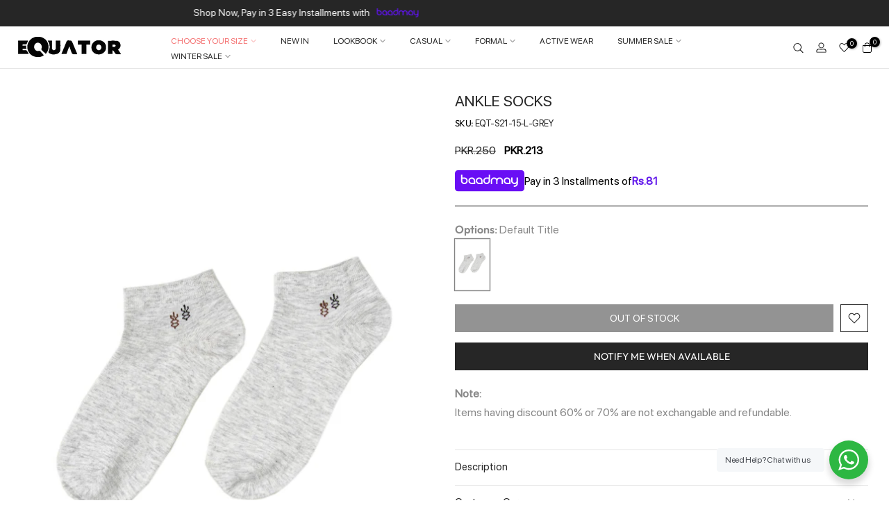

--- FILE ---
content_type: text/css
request_url: https://equatorstores.com/cdn/shop/t/43/assets/newsletter.css?v=173386221848690966261759907661
body_size: 1885
content:
.t4s-newsletter .t4s-section-inner:before{background-color:var(--news-overlay);position:absolute;top:0;bottom:0;left:0;right:0;content:"";z-index:1;transition:.5s ease-out 0s}.t4s-newsletter .t4s-section-inner>*{position:relative;z-index:2}.t4s-newsletter-parent ::-webkit-input-placeholder{color:inherit;opacity:1;filter:alpha(opacity=100);line-height:inherit;height:inherit;font-size:inherit;font-weight:inherit}.t4s-newsletter-parent :-moz-placeholder{color:inherit;opacity:1;filter:alpha(opacity=100);line-height:inherit;height:inherit;font-size:inherit;font-weight:inherit}.t4s-newsletter-parent ::-moz-placeholder{color:inherit;opacity:1;filter:alpha(opacity=100);line-height:inherit;height:inherit;font-size:inherit;font-weight:inherit}.t4s-newsletter-parent :-ms-input-placeholder{color:inherit;opacity:1;filter:alpha(opacity=100);line-height:inherit;height:inherit;font-size:inherit;font-weight:inherit}.t4s-newsletter-parent ul,.t4s-newsletter-parent ol{margin:0;padding:0}.t4s-newsletter-parent ul ul,.t4s-newsletter-parent ol ol,.t4s-newsletter-parent ul ol,.t4s-newsletter-parent ol ul{padding-left:25px}.t4s-newsletter-parent input[type=text],input[type=email],.t4s-newsletter-parent textarea,.t4s-newsletter-parent input[type=password],.t4s-newsletter-parent input[type=tel],.t4s-newsletter-parent input[type=search],input[type=email]:hover,.t4s-newsletter-parent input[type=password]:hover,.t4s-newsletter-parent input[type=tel]:hover,.t4s-newsletter-parent input[type=search]:hover,input[type=email]:focus,.t4s-newsletter-parent input[type=password]:focus,.t4s-newsletter-parent input[type=tel]:focus,.t4s-newsletter-parent input[type=search]:focus{appearance:none;-moz-appearance:none;-webkit-appearance:none;-ms-appearance:none;-o-appearance:none;outline:none}.t4s-newsletter-parent input:focus::placeholder{color:transparent}.t4s-newsletter-parent input{outline:0;-webkit-box-shadow:none;box-shadow:none;border-radius:0}.t4s-newsletter-parent.t4s-text-center input{text-align:center!important}.t4s-section-inner.t4s-parallax{display:flex;align-items:center}.t4s-newsletter-parent.has_background{display:flex;align-items:center;justify-content:center;padding:0 50px;background-size:cover;background-position:center;background-repeat:no-repeat}.t4s-newsletter-parent{width:100%;max-width:var(--form-width);margin-left:auto;margin-right:auto}.t4s-content-position .t4s-newsletter-parent{width:var(--form-width)}.t4s-newsletter-parent[style*="--form-width:0px"]{width:100%;max-width:100%}.t4s-newsletter__inner{border-radius:46px;border-width:1px;border-style:solid;border-color:var(--border-cl);padding:2px;margin-left:0;margin-right:0;display:flex;align-items:center}.t4s-newsletter__inner input{border-radius:46px}.t4s-newsletter__inner .is--col-btn{min-width:111px}.t4s-newsletter__inner input.t4s-newsletter__email{width:100%;line-height:24px;transition:border-color .5s;box-shadow:none;-webkit-appearance:none;-moz-appearance:none;appearance:none;font-size:13px;outline:0;color:var(--input-cl);max-width:100%;background-color:transparent;padding:8px 10px;border:0;border-color:var(--border-cl);overflow:hidden;text-overflow:ellipsis;white-space:nowrap;border-radius:46px}.t4s-newsletter__inner .t4s-newsletter__submit{text-transform:none;border-radius:40px;font-size:14px;font-weight:600;padding:8px 10px;margin:0;line-height:24px;border:none;background-color:var(--btn-bg-cl);color:var(--btn-cl);display:inline-block;vertical-align:top;width:100%;text-align:center;min-width:111px;overflow:hidden;text-overflow:ellipsis;white-space:nowrap}.t4s-newsletter__inner .t4s-newsletter__submit svg{margin-left:5px}.t4s-newsletter__inner .t4s-newsletter__submit .t4s-newsletter__text{display:flex;align-items:center;justify-content:center}.t4s-newsletter__inner .t4s-newsletter__submit.is--loading>span:not(.t4s-loading__spinner){opacity:0;visibility:hidden}.t4s-newsl-medium .t4s-newsletter__inner input.t4s-newsletter__email,.t4s-newsl-medium .t4s-newsletter__inner .t4s-newsletter__submit{padding:13px 15px;font-size:14px}.t4s-newsl-large .t4s-newsletter__inner input.t4s-newsletter__email,.t4s-newsl-large .t4s-newsletter__inner .t4s-newsletter__submit{padding:18px 20px;font-size:16px}.t4s-newsletter__inner .t4s-newsletter__submit>svg{display:none;vertical-align:middle;width:30px;height:20px;fill:currentColor}.t4s-newsletter__inner .t4s-newsletter__submit.btn_new_icon_true>svg{display:inline-block}.t4s-newsletter__inner .t4s-newsletter__submit:hover{color:var(--btn-hover-cl);background-color:var(--btn-hover-bg-cl)}.t4s-newsletter-wrap{display:flex;justify-content:center;align-items:center;flex-direction:column;text-align:center}.t4s-newsletter-wrap.content-all-center{flex-direction:column;text-align:center;margin-left:auto;margin-right:auto;width:100%}.t4s-newsl-des-2 .t4s-newsletter__inner,.t4s-newsl-des-2 .t4s-newsletter__inner .t4s-newsletter__submit,.t4s-newsl-des-2 .t4s-newsletter__inner input.t4s-newsletter__email,.t4s-newsl-des-3 .t4s-newsletter__inner,.t4s-newsl-des-3 .t4s-newsletter__inner .t4s-newsletter__submit,.t4s-newsl-des-3 .t4s-newsletter__inner input.t4s-newsletter__email,.t4s-newsl-des-4 .t4s-newsletter__inner,.t4s-newsl-des-4 .t4s-newsletter__inner .t4s-newsletter__submit,.t4s-newsl-des-4 .t4s-newsletter__inner input.t4s-newsletter__email{border-radius:0}.t4s_newsletter_se.t4s-newsl-des-3 .t4s-newsletter__inner{padding:0;border:none}.t4s-newsl-des-3 .t4s-newsletter__inner input.t4s-newsletter__email{border:1px solid var(--border-cl);line-height:22px}.t4s-newsl-des-4 .t4s-newsletter__inner{padding:0;border:none}.t4s-newsl-des-4 .t4s-newsletter__inner input.t4s-newsletter__email{border:1px solid;border-right:none;line-height:22px}.t4s-newsl-des-4 .t4s-newsletter__inner .t4s-newsletter__submit{font-size:14px;font-weight:500;text-transform:uppercase;letter-spacing:.17em}.t4s-newsl-des-5 .t4s-newsletter__inner input.t4s-newsletter__email{border-radius:20px 0 0 20px}.t4s-newsl-des-5.t4s-newsl-medium .t4s-newsletter__inner input.t4s-newsletter__email{border-radius:25px 0 0 25px}.t4s-newsl-des-5.t4s-newsl-large .t4s-newsletter__inner input.t4s-newsletter__email{border-radius:30px 0 0 30px}.t4s-newsl-des-5 .t4s-newsletter__inner .t4s-newsletter__submit{border-radius:0 20px 20px 0;overflow:hidden}.t4s-newsl-des-5.t4s-newsl-medium .t4s-newsletter__inner .t4s-newsletter__submit{border-radius:0 25px 25px 0}.t4s-newsl-des-5.t4s-newsl-large .t4s-newsletter__inner .t4s-newsletter__submit{border-radius:0 30px 30px 0}.t4s_newsletter_se.t4s-newsl-des-6 .t4s-newsletter__inner .is--col-btn{min-width:1px;width:auto}.t4s-newsl-des-6 .t4s-newsletter__inner{padding:0;border:0;border-radius:0;border-bottom:1px solid}.t4s_newsletter_se.t4s-newsl-des-6 .t4s-newsletter__inner input.t4s-newsletter__email{border-radius:0}.t4s_newsletter_se.t4s-newsl-des-6 .t4s-newsletter__inner .t4s-newsletter__submit{border-radius:0;min-width:auto;font-weight:500}.t4s-newsl-des-7 .t4s-newsletter__inner{padding:0;border:none}.t4s-newsl-des-7 .t4s-newsletter__inner input.t4s-newsletter__email{border-radius:20px 0 0 20px;border:solid 1px;border-right:0;line-height:22px}.t4s-newsl-des-7.t4s-newsl-medium .t4s-newsletter__inner input.t4s-newsletter__email{border-radius:25px 0 0 25px}.t4s-newsl-des-7.t4s-newsl-large .t4s-newsletter__inner input.t4s-newsletter__email{border-radius:30px 0 0 30px}.t4s-newsl-des-7 .t4s-newsletter__inner .t4s-newsletter__submit{border-radius:0 25px 25px 0;overflow:hidden}.t4s-newsl-des-7.t4s-newsl-medium .t4s-newsletter__inner .t4s-newsletter__submit{border-radius:0 25px 25px 0}.t4s-newsl-des-7.t4s-newsl-large .t4s-newsletter__inner .t4s-newsletter__submit{border-radius:0 30px 30px 0}.t4s-footer .t4s-newsletter__inner .t4s-newsletter__submit.btn_new_icon_true>span{display:none}.t4s-footer .t4s_newsletter_se.t4s-newsl-des-3 .t4s-newsletter__inner .is--col-email{margin-right:5px}.t4s-newsl-des-8 .t4s-newsletter__inner{border:none;flex-direction:column;justify-content:left;border-radius:0;display:block}.t4s-newsl-des-8 .t4s-newsletter__inner .is--col-email{margin-bottom:30px}.t4s-newsl-des-8.t4s-newsl-medium .t4s-newsletter__inner .is--col-email{margin-bottom:35px}.t4s-newsl-des-8.t4s-newsl-large .t4s-newsletter__inner .is--col-email{margin-bottom:40px}.t4s-newsl-des-8 .t4s-newsletter__inner .is--col-btn,.t4s-footer .t4s-newsl-des-8 .t4s-newsletter__inner .is--col-btn{max-width:100%}.t4s-newsl-des-8 .t4s-newsletter__inner input.t4s-newsletter__email{font-size:16px;border-bottom-width:1px;border-style:solid;border-color:var(--border-cl);border-radius:0}.t4s-newsl-des-8 .t4s-newsletter__inner .t4s-newsletter__submit{width:auto;min-width:200px}.t4s-newsl-des-9 .t4s-newsletter__inner,.t4s-newsl-des-9 .t4s-newsletter__inner .t4s-newsletter__submit,.t4s-newsl-des-9 .t4s-newsletter__inner input.t4s-newsletter__email{border-radius:0}.t4s_newsletter_se.t4s-newsl-des-9 .t4s-newsletter__inner{padding:0;border:none}.t4s-newsl-des-9 .t4s-newsletter__inner input.t4s-newsletter__email{border-width:1px;border-style:solid;line-height:22px;border-right:0}.t4s-newsletter-parent{position:relative}.t4s-newsletter-parent>div,.t4s-newsletter-parent .t4s-newsletter__success,.t4s-newsletter-parent .t4s-newsletter__error{position:static;z-index:2;bottom:calc(100% + 8px);left:0;background-color:#fff;padding:5px 15px;color:var(--text-color);border:solid 1px var(--border-color);border-radius:var(--btn-radius);text-align:start;margin:10px 0;font-size:13px}.t4s-footer-wrap .t4s-newsletter-parent .t4s-newsletter__success,.t4s-footer-wrap .t4s-newsletter-parent .t4s-newsletter__error{font-size:12px}.t4s-newsletter-parent .t4s-newsletter__success{border-color:var(--t4s-success-color);color:var(--t4s-success-color)}.t4s-newsletter-parent>div svg,.t4s-newsletter-parent .t4s-newsletter__success svg{margin-inline-end:5px;display:inline-block;vertical-align:middle;width:12px;fill:currentColor}.t4s-newsletter-parent .t4s-newsletter__error{border-color:var(--t4s-error-color);color:var(--t4s-error-color)}.t4s-newsletter-parent .t4s-newsletter__error:before{border-bottom:solid 1px var(--t4s-error-color);border-right:solid 1px var(--t4s-error-color)}.t4s-newsl-des-10 .t4s-newsletter__inner{border-color:var(--border-cl);padding:0;background-color:var(--border-cl);border-radius:0}.t4s-newsl-des-10 .t4s-newsletter__inner .is--col-btn{min-width:40px;max-width:60px;text-align:center}.t4s-newsl-des-10 .t4s-newsletter__inner .t4s-newsletter__submit{background-color:transparent;padding:0;min-width:1px}.t4s-newsl-des-10 .t4s-newsletter__inner .t4s-newsletter__submit .t4s-newsletter__text{font-size:0}.t4s-newsl-des-10 .t4s-newsletter__inner .t4s-newsletter__submit .t4s-newsletter__text svg{width:20px;height:20px;fill:currentcolor;margin:0}.t4s-newsl-des-11 .t4s-newsletter__inner .t4s-newsletter__submit .t4s-newsletter__text{font-size:0;justify-content:flex-end}.t4s-newsl-des-11 .t4s-newsletter__inner .t4s-newsletter__submit .t4s-newsletter__text svg{width:20px;height:20px;fill:currentcolor}.t4s-newsl-des-11 .t4s-newsletter__inner{border-radius:0;border-width:0 0 1px 0}.t4s-newsl-des-11 .t4s-newsletter__inner input.t4s-newsletter__email{padding:0;border-radius:0}.t4s-newsl-des-11 .t4s-newsletter__inner .t4s-newsletter__submit{background-color:transparent;padding-left:0;min-width:1px;padding-right:0}.t4s-newsl-des-11 .t4s-newsletter__inner .is--col-btn{min-width:40px;width:auto}.t4s-newsl-des-12 .t4s-newsletter__inner{border:none;padding:0;border-radius:0}.t4s_newsletter_se.t4s-newsl-des-12 .t4s-newsletter__inner input.t4s-newsletter__email{border-bottom:solid 1px;border-color:var(--border-cl);border-radius:0;padding:8px 0 7px}.t4s-newsl-des-12 .t4s-newsletter__inner .t4s-newsletter__submit{font-size:16px;padding:8px 26px}.t4s-newsl-des-12.t4s-newsl-medium .t4s-newsletter__inner input.t4s-newsletter__email{padding:13px 0 12px}.t4s-newsl-des-12.t4s-newsl-medium .t4s-newsletter__inner .t4s-newsletter__submit{padding:13px 36px}.t4s-newsl-des-12.t4s-newsl-large .t4s-newsletter__inner input.t4s-newsletter__email{padding:18px 0 17px}.t4s-newsl-des-12.t4s-newsl-large .t4s-newsletter__inner .t4s-newsletter__submit{padding:18px 40px}.t4s-newsl-des-13 .t4s-newsletter__inner{background-color:var(--border-cl);border-radius:8px}.t4s-newsl-des-13 .t4s-newsletter__inner .is--col-btn{min-width:1px}.t4s-newsl-des-13 .t4s-newsletter__inner .t4s-newsletter__submit{width:auto;min-width:1px}.t4s-newsl-des-13 .t4s-newsletter__inner .t4s-newsletter__submit .t4s-newsletter__text{font-size:0}.t4s-newsl-des-13 .t4s-newsletter__inner .t4s-newsletter__submit .t4s-newsletter__text svg{margin:0}.t4s-newsl-des-13 .t4s-newsletter__inner input.t4s-newsletter__email{border-radius:8px}.t4s-newsl-des-14 .t4s-newsletter__inner{padding:10px;background-color:var(--border-cl);border-radius:0}.t4s-newsl-des-14 .t4s-newsletter__inner .t4s-email-icon{display:none}.t4s_newsletter_se.t4s-newsl-des-14 .t4s-newsletter__inner input.t4s-newsletter__email{padding-inline-start:0}.t4s-newsl-des-14 .t4s-newsletter__inner .t4s-newsletter__submit,.t4s-newsl-des-14 .t4s-newsletter__inner input.t4s-newsletter__email{border-radius:0}.t4s-newsl-des-15 .t4s-newsletter__inner{border-radius:0;align-items:center;padding:10px 15px}.t4s-newsl-des-15 .t4s-newsletter__inner .t4s-newsletter__submit,.t4s-newsl-des-15 .t4s-newsletter__inner input.t4s-newsletter__email{border-radius:0;padding:0 10px}.t4s-newsl-des-15 .t4s-newsletter__inner input.t4s-newsletter__email{width:100%}.t4s-newsl-des-15 .t4s-newsletter__inner .is--col-btn{min-width:40px;max-width:60px;text-align:center}.t4s-newsl-des-15 .t4s-newsletter__inner .t4s-newsletter__submit{background-color:transparent;padding:0;min-width:40px}.t4s-newsl-des-15 .t4s-newsletter__inner .t4s-newsletter__submit svg{width:24px;height:24px}.t4s-newsl-des-15 .t4s-newsletter__inner .t4s-newsletter__submit .t4s-newsletter__text{font-size:0;justify-content:end}@-webkit-keyframes autofill{0%,to{color:#666;background:transparent}}.t4s-newsletter__inner input:-webkit-autofill{-webkit-animation-delay:1s;-webkit-animation-name:autofill;-webkit-animation-fill-mode:both}.t4s-newsletter__inner input:-webkit-autofill,.t4s-newsletter__inner input:-webkit-autofill:hover,.t4s-newsletter__inner input:-webkit-autofill:focus,.t4s-newsletter__inner input:-webkit-autofill:active{background-color:transparent!important;transition:background-color 5000s ease-in-out 0s}.t4s-newsletter__inner input:-webkit-autofill{border-color:#222;-webkit-box-shadow:0 0 0 1000px #FFF inset;-webkit-text-fill-color:#222}.t4s-agree__checkbox{margin:10px 0 0}.t4s-agree__checkbox input[type=checkbox]{display:none}.t4s-agree__checkbox input[type=checkbox]+label{cursor:pointer}.t4s-agree__checkbox input[type=checkbox]+label:before{content:"";display:inline-block;margin-inline-end:10px;width:16px;height:16px;min-width:16px;border:1px solid #d4d6d8;background:#fff;box-shadow:0 1px #d4d6d866;border-radius:2px;-webkit-appearance:none;position:relative;top:3px;box-shadow:none;background-size:cover;background-repeat:no-repeat;background-position:50%;transition:.2s ease-in-out}.t4s-agree__checkbox input[type=checkbox]:checked+label:before{background-color:var(--accent-color);border-color:var(--accent-color)}.t4s-agree__checkbox input[type=checkbox]~svg{display:block;width:12px;height:12px;fill:#fff;position:absolute;top:5px;left:2px;pointer-events:none;transform:scale(0);-webkit-transform:scale(0);-webkit-transition:.25s ease-in-out;transition:.25s ease-in-out}.rtl_true .t4s-agree__checkbox input[type=checkbox]~svg{left:auto;right:2px}.t4s-agree__checkbox input[type=checkbox]:checked~svg{transform:scale(1);-webkit-transform:scale(1)}.t4s-text-md-start .t4s-newsletter-parent,.t4s-text-md-end .t4s-newsletter-parent{margin-left:0;margin-right:0}.t4s-newsletter-wrap.content-space-between>*{margin-bottom:0;margin-top:0;width:100%}@media (min-width: 768px){.t4s-newsletter-wrap.content-space-between{display:flex;justify-content:space-between;align-items:center;flex-direction:row;text-align:inherit}.t4s-newsletter-wrap.content-space-between>.t4s-top-heading>.t4s-text-bl:last-child{margin-bottom:0!important}.t4s_newsletter_se .t4s-newsletter__inner input.t4s-newsletter__email{width:100%}.t4s_newsletter_se.t4s-newsl-des-3 .t4s-newsletter__inner .is--col-email{margin-right:10px}}@media (max-width: 767px){.t4s-newsletter-parent{max-width:var(--form-width-mb)}.t4s-newsl-des-15 .t4s-newsletter__inner{margin:12px 25px 0}.t4s-content-position .t4s-newsletter-parent{width:var(--form-width-mb)}.t4s-newsletter-parent[style*="--form-width-mb:0px"]{width:100%;max-width:100%}.t4s-payment-footer-svg.t4s-pr.t4s-hidden-mobile-false{padding-bottom:20px}.t4s-newsletter__inner{margin-left:0;margin-right:0}.t4s-text-center .t4s-newsletter__inner input.t4s-newsletter__email{text-align:center}.t4s-text-end .t4s-newsletter__inner input.t4s-newsletter__email{text-align:right}.t4s_newsletter_se.t4s-newsl-des-3 .t4s-newsletter__inner .is--col-email{margin-right:5px}.t4s-newsl-des-2 .t4s-newsletter__inner,.t4s-newsl-des-4 .t4s-newsletter__inner{display:block}.t4s-newsl-des-2 .t4s-newsletter__inner .is--col-btn,.t4s-newsl-des-4 .t4s-newsletter__inner .is--col-btn{max-width:100%;min-width:1px}.t4s-newsl-des-2 .t4s-newsletter__inner .is--col-email,.t4s-newsl-des-4 .t4s-newsletter__inner .is--col-email{margin-bottom:5px}.t4s-newsl-des-4 .t4s-newsletter__inner input.t4s-newsletter__email{border-right:solid 1px}}@media (max-width: 575px){.t4s-newsl-des-12 .t4s-newsletter__inner{flex-direction:column}.t4s-newsl-des-12 .t4s-newsletter__inner .is--col-email{width:100%;margin-bottom:10px}}
/*# sourceMappingURL=/cdn/shop/t/43/assets/newsletter.css.map?v=173386221848690966261759907661 */


--- FILE ---
content_type: text/javascript; charset=utf-8
request_url: https://equatorstores.com/products/eqt-s21-15-l-grey.js
body_size: -12
content:
{"id":6629527814322,"title":"Ankle Socks","handle":"eqt-s21-15-l-grey","description":"\u003cp\u003ePower your footwork with Equator socks. It gives you extra comfort with a ribbed band that wraps your ankle for a supportive feel. Its soft and skin-friendly material helps keep your feet dry and comfortable.\u003c\/p\u003e","published_at":"2021-04-08T11:36:04+05:00","created_at":"2021-04-08T10:42:46+05:00","vendor":"Equator","type":"","tags":["Accessories","ALL PRODUCTS","Blessedfridaysale23","FDS23","OS14FEB22","RBFS","SALE11-11","Socks","SUMMER 2021S","SUMMER SALE","SUMMER SALES","UPTO50%OFF"],"price":21250,"price_min":21250,"price_max":21250,"available":false,"price_varies":false,"compare_at_price":25000,"compare_at_price_min":25000,"compare_at_price_max":25000,"compare_at_price_varies":false,"variants":[{"id":39663431483570,"title":"Default Title","option1":"Default Title","option2":null,"option3":null,"sku":"EQT-S21-15-L-GREY","requires_shipping":true,"taxable":true,"featured_image":null,"available":false,"name":"Ankle Socks","public_title":null,"options":["Default Title"],"price":21250,"weight":100,"compare_at_price":25000,"inventory_management":"shopify","barcode":"107596","requires_selling_plan":false,"selling_plan_allocations":[]}],"images":["\/\/cdn.shopify.com\/s\/files\/1\/0435\/3713\/7815\/products\/EQT-S21-15-L-GREY_250.jpg?v=1755097204"],"featured_image":"\/\/cdn.shopify.com\/s\/files\/1\/0435\/3713\/7815\/products\/EQT-S21-15-L-GREY_250.jpg?v=1755097204","options":[{"name":"Title","position":1,"values":["Default Title"]}],"url":"\/products\/eqt-s21-15-l-grey","media":[{"alt":"Ankle Socks Equator","id":20767585894578,"position":1,"preview_image":{"aspect_ratio":0.667,"height":3000,"width":2000,"src":"https:\/\/cdn.shopify.com\/s\/files\/1\/0435\/3713\/7815\/products\/EQT-S21-15-L-GREY_250.jpg?v=1755097204"},"aspect_ratio":0.667,"height":3000,"media_type":"image","src":"https:\/\/cdn.shopify.com\/s\/files\/1\/0435\/3713\/7815\/products\/EQT-S21-15-L-GREY_250.jpg?v=1755097204","width":2000}],"requires_selling_plan":false,"selling_plan_groups":[]}